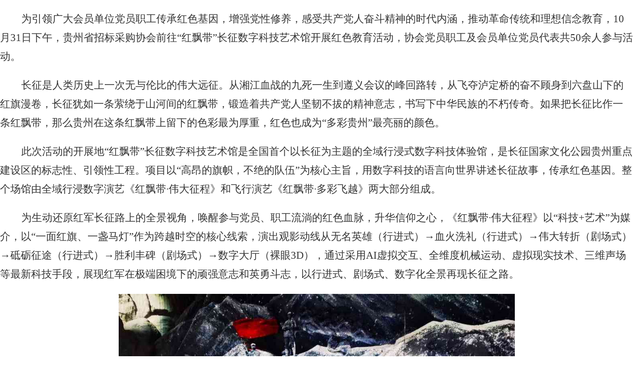

--- FILE ---
content_type: text/html
request_url: http://www.gzbpa.org.cn/htmlUrl/xw/2023-10-31/90f8c158-1841-4168-9aa9-a0fb892d6c4d.html
body_size: 9727
content:
<!DOCTYPE html>
<html style="background-color: white">
<head>
	<meta charset="UTF-8" />
	<meta charset="utf-8"/>
	<title>新闻中心</title>
	<link rel="stylesheet" type="text/css" href="/css/bootstrap.min.css"/>
	<link rel="stylesheet" type="text/css" href="/css/style.css"/>
	<!--<script src="/js/jquery1.42.min.js" type="text/javascript" charset="utf-8"></script>-->
	<!--<script src="/js/jquery.SuperSlide.2.1.3.js" type="text/javascript" charset="utf-8"></script>-->
	<!--<script src="/js/pageMe.js" type="text/javascript" charset="utf-8"></script>-->
	<!--<script src="/js/index.js" type="text/javascript" charset="utf-8"></script>-->
</head>
<body style="background-color: white;background: none" id="iframeBox">

<div class="detailCon">
	<p><p class="MsoNormal" style="margin-left: 0.0000pt; mso-para-margin-left: 0.0000gd; text-indent: 32.0000pt; mso-char-indent-count: 2.0000; text-autospace: ideograph-numeric; mso-pagination: widow-orphan; text-align: left; line-height: 28.0000pt; mso-line-height-rule: exactly;"><span style="mso-spacerun: 'yes'; font-family: 仿宋_GB2312; color: #000000; font-size: 16.0000pt; mso-font-kerning: 0.0000pt;"><span style="font-family: 仿宋_GB2312;">为引领广大会员单位党员职工传承红色基因，增强党性修养，感受共产党人奋斗精神的时代内涵，推动革命传统和理想信念教育，</span><span style="font-family: 仿宋_GB2312;">10月31日下午，贵州省招标采购协会前往&ldquo;红飘带&rdquo;长征数字科技艺术馆开展红色教育活动，协会党员职工及会员单位党员代表共50余人参与活动。</span></span></p>
<p class="MsoNormal" style="margin-left: 0.0000pt; mso-para-margin-left: 0.0000gd; text-indent: 32.0000pt; mso-char-indent-count: 2.0000; text-autospace: ideograph-numeric; mso-pagination: widow-orphan; text-align: left; line-height: 28.0000pt; mso-line-height-rule: exactly;"><span style="mso-spacerun: 'yes'; font-family: 仿宋_GB2312; color: #000000; font-size: 16.0000pt; mso-font-kerning: 0.0000pt;"><span style="font-family: 仿宋_GB2312;">长征是人类历史上一次无与伦比的伟大远征。从湘江血战的九死一生到遵义会议的峰回路转，从飞夺泸定桥的奋不顾身到六盘山下的红旗漫卷，长征犹如一条萦绕于山河间的红飘带，锻造着共产党人坚韧不拔的精神意志，书写下中华民族的不朽传奇。如果把长征比作一条红飘带，那么贵州在这条红飘带上留下的色彩最为厚重，红色也成为</span><span style="font-family: 仿宋_GB2312;">&ldquo;多彩贵州&rdquo;最亮丽的颜色。</span></span></p>
<p class="MsoNormal" style="margin-left: 0.0000pt; mso-para-margin-left: 0.0000gd; text-indent: 32.0000pt; mso-char-indent-count: 2.0000; text-autospace: ideograph-numeric; mso-pagination: widow-orphan; text-align: left; line-height: 28.0000pt; mso-line-height-rule: exactly;"><span style="mso-spacerun: 'yes'; font-family: 仿宋_GB2312; color: #000000; font-size: 16.0000pt; mso-font-kerning: 0.0000pt;"><span style="font-family: 仿宋_GB2312;">此次活动的开展地</span><span style="font-family: 仿宋_GB2312;">&ldquo;红飘带&rdquo;长征数字科技艺术馆</span></span><span style="mso-spacerun: 'yes'; font-family: 仿宋_GB2312; color: #000000; font-size: 16.0000pt; mso-font-kerning: 0.0000pt;"><span style="font-family: 仿宋_GB2312;">是全国首个以长征为主题的全域行浸式数字科技体验馆，是长征国家文化公园贵州重点建设区的标志性、引领性工程。项目以</span><span style="font-family: 仿宋_GB2312;">&ldquo;高昂的旗帜，不绝的队伍&rdquo;为核心主旨，用数字科技的语言向世界讲述长征故事，传承红色基因。</span></span><span style="mso-spacerun: 'yes'; font-family: 仿宋_GB2312; color: #000000; font-size: 16.0000pt; mso-font-kerning: 0.0000pt;"><span style="font-family: 仿宋_GB2312;">整个场馆由全域行浸数字演艺《红飘带</span><span style="font-family: 仿宋_GB2312;">&middot;伟大征程》和飞行演艺《红飘带&middot;多彩飞越》两大部分组成。</span></span></p>
<p class="MsoNormal" style="margin-left: 0.0000pt; mso-para-margin-left: 0.0000gd; text-indent: 32.0000pt; mso-char-indent-count: 2.0000; text-autospace: ideograph-numeric; mso-pagination: widow-orphan; text-align: left; line-height: 28.0000pt; mso-line-height-rule: exactly;"><span style="mso-spacerun: 'yes'; font-family: 仿宋_GB2312; color: #000000; font-size: 16.0000pt; mso-font-kerning: 0.0000pt;"><span style="font-family: 仿宋_GB2312;">为生动还原红军长征路上的全景视角，唤醒参与党员、职工流淌的红色血脉，升华信仰之心，《红飘带</span><span style="font-family: 仿宋_GB2312;">&middot;伟大征程》以&ldquo;科技+艺术&rdquo;为媒介，以&ldquo;一面红旗、一盏马灯&rdquo;作为跨越时空的核心线索，演出观影动线从无名英雄（行进式）&rarr;血火洗礼（行进式）&rarr;伟大转折（剧场式）&rarr;砥砺征途（行进式）&rarr;胜利丰碑（剧场式）&rarr;数字大厅（裸眼3D），通过采用AI虚拟交互、全维度机械运动、虚拟现实技术、三维声场等最新科技手段，展现红军在极端困境下的顽强意志和英勇斗志，以行进式、剧场式、数字化全景再现长征之路。</span></span></p>
<p class="MsoNormal" style="text-autospace: ideograph-numeric; mso-pagination: widow-orphan; text-align: left; line-height: 28.0000pt; mso-line-height-rule: exactly;"><span style="mso-spacerun: 'yes'; font-family: 仿宋_GB2312; color: #000000; font-size: 16.0000pt; mso-font-kerning: 0.0000pt;"> <img style="display: block; margin-left: auto; margin-right: auto;" src="http://www.gzbpa.org.cn:50001/path/00e9cf07-b832-4052-beef-2a71a885fddc.png" width="801" height="600" /></span></p>
<p class="MsoNormal" style="margin-left: 0.0000pt; mso-para-margin-left: 0.0000gd; text-indent: 32.0000pt; mso-char-indent-count: 2.0000; text-autospace: ideograph-numeric; mso-pagination: widow-orphan; text-align: left; line-height: 28.0000pt; mso-line-height-rule: exactly;"><span style="mso-spacerun: 'yes'; font-family: 仿宋_GB2312; color: #000000; font-size: 16.0000pt; mso-font-kerning: 0.0000pt;"><span style="font-family: 仿宋_GB2312;">参与此次活动的党员时而凝神聆听，时而驻足观看，在一场场讲演，一幕幕画面，一个个视频，一场场沉浸式体验中追寻历史痕迹，共同追溯长征这条</span><span style="font-family: 仿宋_GB2312;">&ldquo;红色之路&rdquo;，回顾当年共产党人长征之路中的壮烈情景。通过此次红色教育活动，大家深刻感受到了先烈们为了革命胜利和人民幸福不屈不挠、英勇献身的崇高革命信念和英勇无畏的精神，感受到了先烈们崇高的革命情怀和大无畏的牺牲精神，党员们纷纷表示，参加此次活动不仅受到了一次深刻的党性教育和精神洗礼，更是在震撼和感动中汲取了奋进的力量，鼓舞着大家在今后的工作中以长征精神为指引，以实际行动为行业的发展添砖加瓦。</span></span></p>
<p class="MsoNormal" style="margin-left: 0.0000pt; mso-para-margin-left: 0.0000gd; text-indent: 32.0000pt; mso-char-indent-count: 2.0000; text-autospace: ideograph-numeric; mso-pagination: widow-orphan; text-align: left; line-height: 28.0000pt; mso-line-height-rule: exactly;"><span style="mso-spacerun: 'yes'; font-family: 仿宋_GB2312; color: #000000; font-size: 16.0000pt; mso-font-kerning: 0.0000pt;"> <img style="display: block; margin-left: auto; margin-right: auto;" src="http://www.gzbpa.org.cn:50001/path/3350772a-ecce-4d37-a8a2-dfc65eb88910.png" width="800" height="533" /></span></p>
<p class="MsoNormal" style="margin-left: 0.0000pt; mso-para-margin-left: 0.0000gd; text-indent: 32.0000pt; mso-char-indent-count: 2.0000; text-autospace: ideograph-numeric; mso-pagination: widow-orphan; text-align: left; line-height: 28.0000pt; mso-line-height-rule: exactly;"><span style="mso-spacerun: 'yes'; font-family: 仿宋_GB2312; color: #000000; font-size: 16.0000pt; mso-font-kerning: 0.0000pt;"><span style="font-family: 仿宋_GB2312;">雄关漫道真如铁，而今迈步从头越！习近平总书记指出：</span><span style="font-family: 仿宋_GB2312;">&ldquo;每一代人有每一代人的长征路，每一代人都要走好自己的长征路。&rdquo;新长征路上，贵州省招标采购协会将不忘初心，永远铭记和珍视革命先烈用鲜血和生命铸就的伟大精神；牢记使命，牢牢围绕服务大局这条主线，胸怀&ldquo;国之大者&rdquo;、心系&ldquo;省之要事&rdquo;、精准&ldquo;服务政府、服务会员、服务行业&rdquo;的&ldquo;三服务&rdquo;宗旨，引领带动会员单位同心同德，激发同心共济、开创未来的磅礴力量，为贵州经济社会发展和实现&ldquo;第二个一百年&rdquo;奋斗目标、实现中华民族伟大复兴中国梦贡献积极力量。</span></span></p>
<p class="MsoNormal" style="margin-left: 0.0000pt; mso-para-margin-left: 0.0000gd; text-indent: 32.0000pt; mso-char-indent-count: 2.0000; text-autospace: ideograph-numeric; mso-pagination: widow-orphan; text-align: left; line-height: 28.0000pt; mso-line-height-rule: exactly;"><span style="mso-spacerun: 'yes'; font-family: 仿宋_GB2312; color: #000000; font-size: 16.0000pt; mso-font-kerning: 0.0000pt;"> <img style="display: block; margin-left: auto; margin-right: auto;" src="http://www.gzbpa.org.cn:50001/path/e84065c5-1506-4380-a1b0-3502c8fa2c9f.png" width="800" height="533" /></span></p></p>
	
</div>
</body>

<script>

</script>
</html>


--- FILE ---
content_type: text/css
request_url: http://www.gzbpa.org.cn/css/style.css
body_size: 30353
content:
@charset "utf-8";
/* reset.css */
html,body,div,span,applet,object,h1,h2,h3,h4,h5,h6,p,blockquote,pre,a,abbr,acronym,address,big,cite,code,del,dfn,em,img,ins,kbd,q,s,samp,small,strike,strong,sub,sup,tt,var,b,u,i,center,dl,dt,dd,ol,ul,li,fieldset,form,label,legend,table,caption,tbody,tfoot,thead,tr,th,td,article,aside,canvas,details,embed,figure,figcaption,footer,header,hgroup,menu,nav,output,ruby,section,summary,time,mark,audio,video {
	margin:0;
	padding:0;
	border:0;
	font-size:100%;
	font:inherit;
	font-weight:normal;
	vertical-align:baseline;
	color: #333333;
	font-family: "微软雅黑";
}
body{
	background: #f7faff;
}
/* HTML5 display-role reset for older browsers */
article,aside,details,figcaption,figure,footer,header,hgroup,menu,nav,section {
	display:block;
}
ol,ul,li {
	list-style:none;
}
blockquote,q {
	quotes:none;
}
blockquote:before,blockquote:after,q:before,q:after {
	content:'';
	content:none;
}
table {
	border-collapse:collapse;
	border-spacing:0;
}
.fr{
	float: right;
}
.fl{
	float: left;
}
.fon12{
	font-size: 12px;
}
.mart20{
	margin-top: 20px;
}
.mart40{
	margin-top: 40px;
}
.marr24{
	margin-right: 24px;
}
.yione{
	overflow: hidden;
	text-overflow:ellipsis;
	white-space: nowrap;
}
.yimore{
	display: -webkit-box;
	-webkit-box-orient: vertical;
	-webkit-line-clamp: 3;
	overflow: hidden;
}
.yimore2{
	display: -webkit-box;
	-webkit-box-orient: vertical;
	-webkit-line-clamp: 2;
	overflow: hidden;
}
.color6{
	color: #666;
}
.color9{
	color: #999;
}
.fontB{
	font-weight: bold;
}
/* custom */
a {
	outline:none;
	color:#16418a;
	text-decoration:none;
	-webkit-backface-visibility:hidden;
}
a:focus {
	outline:none;
}
input:focus,select:focus,textarea:focus {
	outline:-webkit-focus-ring-color auto 0;
}
.w700{
	width: 700px;

}
.w480{
	width: 480px;
}
.w800{
	width: 800px;

}
.w380{
	width: 380px;
}
.whiteBg{
	background: #fff;
}
.p15{
	padding: 0 15px;
}
.pa15{
	padding: 15px;
}
.pa20{
	padding: 20px;
}
.over{
	overflow: hidden;
}
.aLine{
	border-bottom: 3px solid #0161b5;
	display: inline-block;
	height: 51px;

}
.listImg{
	width: 440px;
	height: 92px;
	text-align: center;
	margin-top: 19px;
}
.listImg img{
	width: 100%;
}
/* 漂浮窗 */
.floatBox{
	position: fixed;
	top: 290px;
	right: 0;
}
.floatBox .wei{
	background: #2179c8;
}
.floatBox .up{
	background: #d3d3d3;
}
.floatCon{
	width: 70px;
	height: 70px;
	text-align: center;

}
.floatCon span{
	width: 38px;
	height: 38px;
	margin-top: 16px;

}
.floatBox .codes{
	position: absolute;
	right: 70px;
	top: 0;
}
.floatBox .codes p{
	font-size: 12px;
	text-align: center;
}
.floatBox .codes .imgBoxs{
	/*width: 80px;*/
	/*height: 80px;*/
	width: 180px;
	height: 180px;
}
.floatBox .codes .imgBoxs img{
	width: 100%;
	height: 100%;

}
/* 首页 */
.top{
	width: 100%;
	height: 200px;
	background: url(../img/top.jpg) no-repeat center;
	overflow: hidden;
}
.conBox{
	width: 1200px;
	margin: 0 auto;
}
.shadowBox{
	box-shadow: 0px 3px 4px rgba(0,0,0,0.05);
}
.rightText span{
	margin: 6px;
}
.logoBox{
	margin-top: 70px;
}
.rightSearch{
	width: 370px;
	margin-top: 10px;
}
.rightSearch .btn{
	padding: 1px 24px;
	background: #2179c8;
	height: 40px;
}
.rightSearch .btn:hover{
	background: #0061B4;
}
.rightSearch .form-control{
	height: 40px;
}
.rightSearch .btn img{
	vertical-align: middle;
}
/* 导航 */
.navBox{
	height:54px;
	background: #0061b4;
	border-bottom: 4px solid #cbe6ff;

}
.navLi{
	display: flex;
	flex-direction: row;
	flex-flow: nowrap;
	justify-content: space-between;
	position: relative;
}
.navLi .liBox{
	height: 50px;
	text-align: center;
	line-height: 50px;
	font-size: 18px;
	font-weight: bold;
	color: #fff;
	border-right: 1px solid #297ac0;
	width: 100%;
}
.navLi .liBox a{
	color: #fff;
	font-weight: bold;
	text-decoration: none;
	display: inline-block;
	height: 50px;
	width: 100%;


}
.liBoxAction{
	background: #2179C8;
}
.navLi .liBox:hover{
	background: #2179C8;
}

.navLi .liBox a span{
	vertical-align: middle;
	margin-right: 8px;
}

.disnone{
	display: none;
}
.disblock{
	display: block;
}
.slideLi{
	position: absolute;
	z-index: 999;
	height: 60px;
	left: 0;
	width: 1200px;
	top: 50px;
	background: rgba(255,255,255,0.8);
	box-shadow: 0px 3px 4px rgba(0,0,0,0.08);

}
.slideLi ul{
	position: absolute;
	left: 14%;

}
.slideLi ul li{
	float: left;
	margin-right: 30px;
}
.slideLi ul li a{
	font-size: 16px;
	font-weight: bold;
	color: #333333 !important;
}
.slideLi ul li a:hover{
	color: #0161b5 !important;
}
.firstLi, .zhaoLi{
	background: none;
	box-shadow: none;
}
.sliderNews .leftImg{
	width: 576px;
	height: 372px;

}
/* 新闻轮播图 */
.sliderNews{
	margin-top: 40px;
	background: #fff;
	height: 375px;

}
.rightNews{
	margin-left: 20px;
	width: 596px;
	padding: 0px 15px 15px 0px;
}
/* 本例子css */
.slideBox{ width:576px; height:372px; overflow:hidden; position:relative; border:1px solid #ddd;  }
.slideBox .hd{ height:12px; overflow:hidden; position:absolute; right:5px; bottom:15px; z-index:1; }
.slideBox .hd ul{ overflow:hidden; zoom:1; float:left;  }
.slideBox .hd ul li{ float:left; margin-right:8px;  width:9px; height:9px; line-height:14px; text-align:center; background:#fff; cursor:pointer; border-radius: 50%;}
.slideBox .hd ul li.on{ background:#ff9500;}
.slideBox .bd{ position:relative; height:100%; z-index:0;   }
.slideBox .bd li{ zoom:1; vertical-align:middle; }
.slideBox .bd img{ width:576px; height:372px; display:block;  }
.titP{
	height: 46px;
	background: rgba(0,0,0,0.4);
	width: 100%;
	position: absolute;
	bottom: 0;
	color: #fff;
	font-size: 16px;
	line-height: 46px;
	padding-left: 15px;
}
/* 导航样式 */
.tabBox ul{
	overflow: hidden;
}
.ulBoxs{
	border-bottom: 1px solid #cccccc;
	overflow: hidden;
}
.tabBox ul li{
	float: left;
	width: 108px;

}
.tabBox ul li a{
	display: inline-block;
	width: 93%;
	font-size: 18px;
	color: #333333;
	font-weight: bold;
	text-decoration: none;
	text-align: center;
	height: 50px;
	line-height: 50px;
}
.tabBox .liAction{
	border-bottom: 3px solid #0161b5;
	color: #0161b5 !important;
}
.liAction a{
	color: #0161b5 !important;
}
.cut{
	color: #ccc;
}
.more{
	margin-top: 15px;
}
.clear{
	clear: both;
}
.newsTitBig{
	/*font-size: 18px;*/
	font-size: 24px;
	font-weight: bold;
	color: #252525;
	padding: 16px 0 0;
}
.bigTit{
	font-weight: bold;
	color: #333;
	text-decoration: none;
	overflow: hidden;
	text-overflow:ellipsis;
	white-space: nowrap;
	width: 100%;
	display: inline-block;
}
.bigTit:hover{
	/*color: #0161b5;*/
	color:red;
	font-weight: bold;
	text-decoration: none;
}
.newsDetail{
	font-size: 14px;
	color: #999;
}
.newsDetail a{
	color: #999;
	text-decoration: none;
}
.newsDetail a:hover{
	text-decoration: underline;
}
.newsDetail a{
	display: inline-block;
	overflow: hidden;
	height: 66px;
	line-height: 1.5;
	margin: 12px 0;
	-webkit-box-orient: vertical;
	-webkit-line-clamp: 3;
	overflow: hidden;
}
.newsDetail a p{
	display: inline-block !important;
	overflow: hidden !important;
	height: 66px !important;
	line-height: 1.5 !important;
	-webkit-box-orient: vertical !important;
	-webkit-line-clamp: 3 !important;
	overflow: hidden !important;
	color:#999 !important;
	text-indent: 0em !important;
	font-size: 14px !important;
	margin: 0 !important;

}
.newsDetail a p span{
	display: inline-block !important;
	overflow: hidden !important;
	height: 66px !important;
	line-height: 1.5 !important;
	-webkit-box-orient: vertical !important;
	-webkit-line-clamp: 3 !important;
	overflow: hidden !important;
	color:#999 !important;
	text-indent: 0em !important;
	font-size: 14px !important;
	margin: 0 !important;

}
.newsDetail a p:hover{
	text-decoration: underline !important;
}
.newsDetail a p span:hover{
	text-decoration: underline !important;
}
.newsDetail a div:hover{
	text-decoration: underline !important;
}

.newsDetail a div{
	display: inline-block !important;
	overflow: hidden !important;
	height: 66px !important;
	line-height: 1.5 !important;
	-webkit-box-orient: vertical !important;
	-webkit-line-clamp: 3 !important;
	overflow: hidden !important;
	color:#999 !important;
	text-indent: 0em !important;
	font-size: 14px !important;
	margin: 0 !important;

}
.newsUlBox li a{
	font-size: 16px;
	color: #333333;
	background: url(../img/circle.png) no-repeat left center;
	padding-left: 15px;
	/*width: 76%;*/
  width: 85%;
	overflow: hidden;
	text-overflow:ellipsis;
	white-space: nowrap;
	display: inline-block;


}
.newsUlBox li a:hover{
	color: #0161b5;
	text-decoration: none;
}
.newsUlBox li{
	margin-bottom: 16px;
	overflow: hidden;
}
/* 专题栏 */
.specialImg .specialImgs{
	width: 1200px;
}
.specialImg{
	position: relative;
}
.specialImg .coner{
	position: absolute;
	left: 0;
	top: 0;
	z-index: 999;
	width: 74px;
	height: 77px;
	background-position: -511px -217px;
}
.currImg a{
	width: 216px;
	height: 144px;
	display: inline-block;
}
.currImg a img{
	width: 100%;
	height: 100%;
}
.currText a{
	height: 44px;
	line-height: 1.5;


}
/* 公告行 */
.noticeWrap{
	display: flex;
	flex-direction: row;
	flex-wrap: nowrap;
	justify-content: space-between;
}
.noticeBox .noticeWrap{
	background: #fff;
	padding: 0 15px;
}
.noticeBox .noticeWrap .BoxBig{
	width: 34%;

}
.noticeBox .noticeWrap .BoxSmall{
	width: 28%;
}
.titBoxs{
	height: 52px;
	line-height: 52px;
	border-bottom: 1px solid #ccc;
	overflow: hidden;
}
.titBoxs .tits a{
	font-size: 18px;
	font-weight: bold;
	color: #0161b5;
}
.titBoxs .tits a:hover{
	text-decoration: none;
}
.titBoxs .titImg span{
	vertical-align: middle;
	margin-right: 4px;
}
.newsUlBoxThree li a{
	font-size: 16px;
	color: #333333;
	background: url(../img/circle.png) no-repeat left center;
	padding-left: 15px;
	/*width: 66%;*/
  width: 76%;
	overflow: hidden;
	text-overflow:ellipsis;
	white-space: nowrap;
	display: inline-block;

}
.newsUlBoxThree li a:hover{
	color: #0161b5;
	text-decoration: none;
}
.newsUlBoxThree li{
	margin-bottom: 16px;
	overflow: hidden;
}
.listBox{
	padding: 20px 6px;
}
.imgList{

	text-align: center;
}
.imgLiBox{
	margin-bottom: 1px;
}
/* 协会名单 */
.nameList .nameLeft{
	width: 110px;
	border-right: 2px solid #0161b5;
	padding-right: 10px;
}
.nameListWrap{
	background: #fff;
	height: 174px;
	padding: 20px 15px;
}
/* 滚动本例子css */
.picMarquee-left{ width:1058px;  overflow:hidden; position:relative; }
.picMarquee-left .hd{ overflow:hidden;  height:30px; background:#f4f4f4; padding:0 10px;  }
.picMarquee-left .hd .prev,.picMarquee-left .hd .next{ display:block;  width:5px; height:9px; float:right; margin-right:5px; margin-top:10px;  overflow:hidden;
	 cursor:pointer; background:url("../images/arrow.png") no-repeat;}
.picMarquee-left .hd .next{ background-position:0 -50px;  }
.picMarquee-left .hd .prevStop{ background-position:-60px 0; }
.picMarquee-left .hd .nextStop{ background-position:-60px -50px; }
.picMarquee-left .bd{ padding:0 10px;   }
.picMarquee-left .bd ul{ overflow:hidden; zoom:1; }
.picMarquee-left .bd ul li{ margin:0 8px; float:left; _display:inline; overflow:hidden; text-align:center;  }
.picMarquee-left .bd ul li .pic{ text-align:center; }
.picMarquee-left .bd ul li .pic img{ width:178px; height:108px; display:block; padding:2px; border:1px solid #ccc; }
.picMarquee-left .bd ul li .pic a:hover img{ border-color:#999;  }
.picMarquee-left .bd ul li .title{ line-height:24px;   }
.nameRight .title{
	overflow: hidden;
	text-overflow:ellipsis;
	white-space: nowrap;
	width: 176px;
	font-size: 14px;
	color: #333;
	text-align: center;
	margin-top: 4px;

}
.nameRight .title a{
	font-size: 14px;
	color: #333;
}
.nameLeft ul li{
	height: 30px;
	background: #f0f0f0;
	color: #2179c8;
	margin-bottom: 4px;
	border-radius: 4px;
	text-align: center;
	font-weight: bold;
	font-size: 14px;
	line-height: 30px;
	cursor: pointer;
}
.nameList .liBg{
	background: #2179c8;
	color: #fff;
}
.listCon{
	padding: 0 20px;
	overflow: hidden;

}
.listCon li{
	float: left;
	color: #fff;
	margin-bottom: 15px;
	border-right: 1px solid #ccc;
	padding: 0 20px;

}
.listCon li a{
	color: #333;
}
.downLoadImg ul{
	overflow: hidden;
	text-overflow:ellipsis;
	white-space: nowrap;
	margin-top: 30px;
	padding-left: 10px;

}

.downLoadImg ul li{
	float: left;
	width: 33%;
}
/* 课程 */
.currCon{
	background: #fff;
	padding: 0 15px;
}
.currLiBox{
	padding-top: 25px;
	overflow: hidden;
	padding-bottom: 40px;
}
.currLiBox li{
	background: #fff;
	box-shadow: 0px 3px 4px rgba(3,0,8,0.07);
	width: 216px;
	overflow: hidden;
	padding-bottom: 18px;
	float: left;
	margin-right: 18px;
	border-radius: 4px;
}
.currLiBox .currText {
	padding: 15px 20px;
}
.currText a{
	font-size: 14px;
	color: #333333;
	text-decoration: none;
}
.currText a:hover{
	color: #0161b5;
}
.currBtn{
	float: right;
	margin-right: 10px;
}
.currBtn a{
	width: 84px;
	background: #2179c8;
	color: #fff;
	font-size: 14px;
	text-decoration: none;
	border-radius: 50px;
	padding: 6px 10px;
}
.currBtn a:hover{
	background: #0061b4;
}
/* 友情链接 */
.friendBox {
	padding: 0 20px;
}
.youL{
	font-size: 14px;
	font-weight: bold;
	color: #333;
}
.friendBox .form-control{
	background: #ebebeb;
	height: 30px;
	border-radius: 0;
	padding: 0 6px;
}
/* footer */
.footer{
	border-top: 3px solid #0161b5;
	margin-top: 25px;
}
.footerBox{
	font-size: 14px;
	text-align: center;
	padding: 20px 0;
	line-height: 2;
}
.footerBox span{
	margin-left: 30px;
	color: #666666 !important;
}
.powerBox{
	height: 42px;
	line-height: 42px;
	background: #ebeef2;
	font-size: 14px;
	color: #666 !important;
	text-align: center;
}
.powers{
	color: #666;
}
/* 新闻中心二级页面 */
.bread{
	font-size: 14px;
	margin-bottom: 15px;
}
/* .listGroups{
	overflow: hidden;
} */
.listGroups .listLeftBox{
	width: 20%;
}
.listGroups .listRightBox{
	width: 78%;
	border: 1px solid #cccccc;
	background: #fff;
}
.listGroups .topT{
	width: 100%;
	height: 80px;
	background: url(../img/titTopBg.png) no-repeat center;
	color: #fff;
	font-weight: bold;
	text-align: center;
	line-height:70px;
	z-index: 99;
	position: relative;

}
.topTUl{
	border: 1px solid #cccccc;
	background: #fff;
	position: relative;
	top: -11px;
}
.topTUl li{
	width: 100%;
	height: 74px;
	border-bottom: 1px solid #ccc;
}
.topTUl a{
	display: inline-block;
	width: 100%;
	line-height: 74px;
	font-size: 18px;
	font-weight: bold;
	color: #333333;
	text-align: center;
	position: relative;

}
.topTUl a:hover, .topTUl a:hover span{
	text-decoration: none;
	color: #2179c8;
}
.topTUl a span{
	position: absolute;
	right: 20px;
	font-weight: bold;
	color: #999999;
}
.topUlAction{
	text-decoration: none;
	color: #2179c8 !important;
	font-weight: bold;
}
.topUlAction span{
	color: #2179c8;
}
.listTitle{
	font-size: 18px;
	font-weight: bold;
	color: #0161b5;
	margin-bottom: 34px;
}
.fenge{
	color: #ccc;
	border-style:dashed ;
	width:100%
}
/* 外面盒子样式---自己定义 */
.pageBoxs{
	text-align: center;
}
.page_div{margin:20px 10px 20px 0;color:#666}
/* 页数按钮样式 */
.page_div button{display:inline-block;min-width:30px;height:30px;cursor:pointer;color:#666;font-size:13px;line-height:26px;background-color:#f9f9f9;border:1px solid #dce0e0;text-align:center;margin:0 4px;-webkit-appearance: none;-moz-appearance: none;appearance: none;}
#firstPage,#lastPage,#nextPage,#prePage{width:50px;color:#2179c8;border:1px solid #2179c8}
#nextPage,#prePage{width:70px}
.page_div .current{background-color:#2179c8;border-color:#2179c8;color:#FFF}
/* 页面数量 */
.totalPages{margin:0 10px}
.totalPages span,.totalSize span{color:#2179c8;margin:0 5px}
/*button禁用*/
.page_div button:disabled{opacity:.5;cursor:no-drop}

/* 新闻详情界面 */
.detailBox{
	border: 1px solid #ccc;
	padding: 40px;
}
.detailBox2{
	height: 58px;
	border-bottom: 1px dashed #ccc;
	line-height: 58px;
	font-size: 14px;
	margin-bottom: 30px;
}
.detailBox2 .shareIcon img{
	vertical-align: middle;
}
.detailTit{
	font-size: 28px;
	font-weight: bold;
	color: #333333;
	text-align: center;
	margin-bottom: 20px;
}
.detailCon p{
	color: #333;
	line-height: 2.2;
	margin-bottom: 20px;
}
.detailCon .imgs{
	text-align: center;
}
.dowloadLine{
	font-size: 16px;
	font-weight: bold;
	color: #333333;
	margin-top: 60px;
}
.dowloadLine a{
	text-decoration: underline;
	margin-top: 10px;
	display: inline-block;
}
.entranceBox ul li{
	float: left;
	width: 224px;
}
.entranceBox ul{
	display: flex;
	flex-direction: row;
	flex-wrap: nowrap;
	justify-content: space-between;
}
/* 会员风采 */
.listTitle1{
	font-size: 18px;
	font-weight: bold;
	color: #0161b5;
	margin-bottom: 30px;
	border-bottom: 2px solid #e5e5e5;
	padding-bottom: 20px;

}
.formBox .inputL{
	width: 100px;
	float: left;
	margin-top: 3px;
	text-align: right;
}
.formBox .inputB{
	width:158px;
	float: left;
	margin-top: 3px;
	text-align: right;
}
.formBox .inputR{
	float: left;
	width:310px;
}
.formBox .inputRb{
	float: left;
	width:250px;
}
.forLine{
	margin-bottom: 10px;
}
.inputW{
	width: 88%;
	float: left;
}
.btnBox{
	text-align: center;
	width: 180px;
	margin: 0 auto;
}
.btnBox .btn{
	width: 80px;
	margin-right: 10px;
}
.tableBox{
	width: 100%;
	margin-top: 20px;
}
.tableBox th, .tableBox td{
	text-align: left;
	padding-left: 20px !important;
}
.tableBox th{
	background: #d0e3f4;
	font-size: 18px;
	font-weight: bold;
	padding: 12px 20px !important;
}
td{
	min-width: 120px !important;
}
/* 教育培训 */
.eduBox li{
	width: 280px;
	height: 385px;
	box-shadow: 0px 3px 4px rgba(3,0,8,0.07);
	border-radius: 4px 4px 4px 4px;
	float: left;
	margin-left: 12px;
}
.eduBox ul{
	overflow: hidden;
	padding-bottom: 26px;
	margin-top: 26px;

}
.eduBox li .eduTop{
	width: 100%;
	height: 170px;
	border-radius: 4px 4px 0 0;


}
.eduBox li .eduTop img{
	width: 100%;
	height: 100%;
	border-radius: 4px 4px 0 0;
}
.eduBox .eduCenter {
	overflow: hidden;
	padding: 20px 20px 0 20px;
}
.eduBox .eduBottom{
	padding: 0 20px;
}

.eduBox .eduT{
	display: -webkit-box;
	-webkit-box-orient: vertical;
	-webkit-line-clamp: 3;
	overflow: hidden;
	height: 62px;
	color: #666;
	font-size: 14px;
	line-height: 1.5;
}
.eduBox .eduT a{
	color: #666;
}
.eduBox .price{
	font-size: 14px;
	margin: 18px 0;
	height: 30px;
	border-bottom: 1px solid #ccc;

}
.eduBox .price .priceT{
	font-weight: bold;
	font-size: 14px;
	color: #e30000;
}
.eduBox .listenIcon img{
	margin-right: 6px;

}
.eduBox .listenIcon a{
	color: #2179c8;
}
.eduBox .eduBottom .teacherImg{
	width: 42px;
	height: 42px;
	border-radius: 4px;
}
.eduBox .eduBottom .teacherImg img{
	width: 100%;
	height: 100%;
	border-radius: 4px;
}
.eduBox .eduBottom .name{
	font-size: 14px;
	margin-top: 10px;
	color: #333;
	margin-left: 10px;
}
.eduBottom .see{
	width: 80px;
	height: 30px;
	margin-top: 4px;
}
.eduBottom .see a{
	width: 80px;
	height: 30px;
	display: inline-block;
	background: #2179c8;
	color: #fff;
	border-radius: 50px;
	font-size: 12px;
	text-align: center;
	line-height: 30px;
	text-decoration: none;

}
.eduBottom .see a:hover{
	background: #0061b4;
}
.teacherBox ul{
	overflow: hidden;
	padding-bottom: 24px;
}
.teacherBox ul li{
	width: 380px;
	height: 160px;
	border: 1px solid #ccc;
	border-radius: 4px;
	margin-top: 20px;
	padding: 20px;
	float: left;
	margin-right: 10px;

}
.teacherBox .teaImg{
	width: 116px;
	height: 116px;
	border-radius: 50%;
}
.teacherBox .teaImg img{
	width: 100%;
	height: 100%;
	border-radius: 50%;
}
.teaT span{
	font-size: 14px;
	color: #2179c8;
	margin-left: 6px;

}
.teaT a{
	font-size: 16px;
	font-weight: bold;
	color: #333;
}
.teacherBox .teaDetail{
	display: -webkit-box;
	-webkit-box-orient: vertical;
	-webkit-line-clamp: 3;
	overflow: hidden;
	height: 62px;
	margin-top: 16px;
}
.teacherBox .teaDetail a{
	font-size: 14px;
	color: #666;

}
.teacherBox .teaR{
	width: 208px;
}
/* .listBox li .fr{
	color: #999;
} */
.redColor{
	color: #E30000!important;
	font-weight: bold;
}
/* 行业信用子页面 */
.listThreeUl{
	display: flex;
	flex-direction: row;
	flex-wrap: nowrap;
	justify-content: space-between;
}
.listThreeUl .liThree{
	width: 385px;
}
.noTime li a{
	width: 90%;
}
.listLImg{
	display: inline-block;
	width: 110px;
	height: 60px;
}
.listLImg img{
	width: 100%;
	height: 100%;
}
.listLText{
	width: 215px;
	color: #333;
	text-align: left;
	height: 60px;
	display: -webkit-box;
	-webkit-box-orient: vertical;
	-webkit-line-clamp: 2;
	overflow: hidden;
	line-height: 1.8;
}
.imgList li{
	border-bottom: 1px dashed #ccc;
	overflow: hidden;
	padding: 20px 0;
}
/* 从业单位详情 */
.companyBox .title{
	font-size: 30px;
	color: #333;
	font-weight: bold;
	margin: 45px 0;
}
.companyBox .title i{
	vertical-align: middle;
}
.companyDetail{
	padding: 0 30px;
}
.inputAllL{
	width: 160px;
	text-align: right;
	float: left;
	margin-top: 3px;
}
.inputAllR{
	width: 800px;
	float: left;
}
.inputR1{
	width: 230px;
	float: left;
}
.inputR2{
	width: 247px;
	float: left;
}
.contactBox{
	border: 1px solid #ccc;
	padding: 20px;
	height: 260px;
	width: 310px;
	margin-bottom: 20px;
	margin-right: 10px;
}
.contactBox .tit{
	font-size: 18px;
	font-weight: bold;
}
.contactBox .contactT{
	font-size: 14px;
	line-height: 1.8;
	padding: 20px 0;
	overflow: hidden;
	height: 200px;
	text-overflow: ellipsis;

}
.magazinUl li{
	width: 275px;
	height: 404px;
	padding: 20px;
	float: left;
	margin-right: 16px;
	margin-bottom: 20px;
}
.magazinUl{
	padding: 20px 0;
	overflow: hidden;
}
.magazinUl .magazinImg{
	width: 242px;
	height: 330px;
}
.magazinUl .magazinImg img{
	width: 100%;
	height: 100%;
}
.online{
	width: 100px;
	height: 30px;
}
.online a{
	display: inline-block;
	height: 30px;
	line-height: 30px;
	background:#2179c8 ;
	display: inline-block;
	width: 100%;
	color: #fff;
	font-weight: bold;
	font-size: 14px;
	border-radius: 50px;
	text-align: center;
}
.downBtns{
	margin-top: 10px;
}
.online a:hover{
	background: #0061b4;
	text-decoration: none;
}
.checkLi li{
	float: left;
	padding: 2px 8px;
	margin-right: 10px;
	cursor: pointer;
	border-radius: 4px;
}
.checkAction{
	background: #d3e4f4;
	color: #0061b4;
}
.deImg{
	text-align: center;
}
.abDetailBox{
	padding: 0 20px;
}
.deText{
	margin: 42px 0;
}
.abDetailBox p{
	text-indent: 2em;
	line-height: 1.8;
	margin-bottom: 10px;
	text-align: justify;
}
.currListBox .leftImgs{
	width: 240px;
	height: 156px;
}
.currListBox .leftImgs img{
	width: 100%;
	height: 100%;
}
.currListBox li{
	border: 1px solid #ccc;
	padding: 20px;
	overflow: hidden;
	margin-top: 20px;
}
.currListBox .tit a{
	font-size: 18px;
	font-weight: bold;
	color: #333;
}
.currListBox .rightTexts{
	margin-left: 30px;
	padding: 10px 0;
	width: 820px;
}
.currListBox .de{
	font-size: 14px;
	margin-top: 16px;

}
.currListBox .des{
	width: 100%;
	overflow: hidden;
	text-overflow:ellipsis;
	white-space: nowrap;
	color: #666;
	margin-top: 14px;
	font-size: 14px;
}
.currListBox .priceBox{
	margin-top: 16px;
}
.currListBox .priceBtn a{
	width: 110px;
	height: 36px;
	background: #2179c8;
	color: #fff;
	font-weight: bold;
	display: inline-block;
	border-radius: 4px;
	text-align: center;
	line-height: 36px;
}
.currListBox .prices{
	color: #e42626;
	font-size: 14px;
	font-weight: bold;
}
.currListBox .priceBtn a:hover{
	background: #0061b4;
}
.currDeImg{
	width: 439px;
	height: 262px;
}
.currDeImg img{
	width: 100%;
	height: 100%;
}
.priceBbox {
	width: 147px;
	height: 50px;

}
.priceBbox a{
	display: inline-block;
	width: 100%;
	height: 100%;
	background: #2179c8;
	border-radius: 4px;
	color: #fff;
	font-size: 16px;
	font-weight: bold;
	text-align: center;
	line-height: 50px;
}
.priceBbox a:hover{
	background: #0061b4;
}
.currDeText{
	width: 680px;
	margin-left: 30px;
	padding: 20px 0;
}
.currDeText .tit{
	font-size: 22px;
	color: #333;
	font-weight: bold;
}
.currDeText .xue{
	margin-top: 30px;
}
.currDeText .priceB{
	font-size: 18px;
	font-weight: bold;
	color: #ec3838;
	margin-top: 30px;
}
.currDeText .priceBbox{
	margin-top: 4%;
}
.keIn p{
	text-indent: 2em;
	line-height: 1.8;
	margin-top: 20px;
}
.keIn{
	margin: 20px 0;
}
.teachImg{
	margin: 20px auto;
	width: 110px;
}
.teaName{
	color: #333;
	font-weight: bold;
	font-size: 16px;
	text-align: center;
}
.teaIntro{
	text-indent: 2em;
	line-height: 1.8;
	margin: 20px 0;
}
/* 地区三级联动 */
.citys .form-group{
  width: 32%;
}
.citys .form-control{
  width: 100%;
}

/* 招标专题 */

.zhaoBBg{
	position: fixed;
	width: 100%;
	height: 100%;
	background-image: url(../img/zhaoBg.png);
	background-repeat: no-repeat;
	background-color: #fff;
	z-index: -99;
}

.zhaoBiaoBg .links{
	float: right;
}
.zhaoBiaoBg .links{
	color: #fff;
	font-size: 14px;
	margin-top: 10px;
}
.zhaoBiaoBg .links a{
	color: #fff;

}
.zhaoBiaoBg .titles{
	font-size: 46px;
	font-weight: bold;
	text-shadow: 2px 0px 10px rgba(2,95,159,0.54);
	color: #fff;
	text-align: center;
	margin-top: 40px;

}
.zhaoCon{
	background: #fff;
	margin-top: 30px;
	padding: 0 20px;
	border-radius: 10px;
	overflow: hidden;
	box-shadow: 3px 0px 10px rgba(26,96,143,0.14);
}
.zhaoTop .leftMap{
	width: 416px;
	margin-top: 20px;
	margin-left: 20px;
}
.zhaoTop .rightMap{
	width: 710px;
	margin-left: 10px;
}
.rightMap .tabb{
	height: 57px;
	line-height: 63px;
	border-bottom: 2px solid #ccc;
}
.rightMap .tabb li{
	float: left;
}

.rightMap .tabb  li a{
	font-weight: bold;
	color: #333;
	font-weight: bold;
	font-size: 18px;
	padding: 0 20px;
}

.zhaoBottom{
	background-image: url(../img/linkBottom.png);
	color: #0870bb !important;
	background-position: center 54px;
	background-size: 123px 9px;
	background-repeat: no-repeat;
	z-index: 99;
}
.firstMap ul li{
	width: 164px;
	height: 76px;
	text-align: center;
	background: #eff7ff;
	border: 1px solid #e1e8f3;
	float: left;
	margin-right: 14px;
	margin-bottom: 14px;
	padding-top: 16px;
}
.firstMap ul li a{
	display: inline-block;
	width: 100%;
	height: 100%;
}
.mapTit{
	font-size: 16px;
	font-weight: bold;
}
.mapText{
	font-size: 14px;
	color: #0870bb;
	font-weight: bold;
}
.noma{
	margin-right: 0px !important;
}
.firstMap ul{
	margin-top: 40px;
}
.firstMap ul li:hover{
	background: #fff7ea !important;
	border: 1px solid #f39800 !important;
	color: #de6e00 !important;
}
.firstMap ul li:hover .mapTit{
	color: #de6e00;
}
.firstMap ul li:hover .mapText{
	color: #de6e00;
}
.zhaoCenter{
	margin-top: 20px;
}
.zhaoCenter .zhaoB{
	width: 100%;
	height: 36px;
	background: #eeeeee;
	line-height: 36px;
	color: #0870bb;
	font-weight: bold;
	padding: 0 2%;

}
.zhaoB i{
	vertical-align: middle;
	margin-right: 10px;
}
.zhaoBiaoBg a{
	text-decoration: none;
}
/* 兼容1200css */
.top, .navBox, .footer{
	min-width: 1200px;
}
/* 搜索结果界面 */
.searchPage{
	border: 1px solid #ccc;
	padding: 30px;
}
.searchRE{
	border-bottom: 2px solid #ccc;
	padding-bottom: 10px;
	overflow: hidden;
}

strong span{
	font-weight:bold !important;
}
strong{
	font-weight:bold !important;
}
/*首页图片整合*/
.imgSrc{
	background-image: url(../img/bcImg.png);
	background-repeat: no-repeat;
	display: inline-block;
}
.floatImg1{
	background-position: -302px -217px;

}
.floatImg2{
	background-position: -376px -217px;

}
.nav01{
	background-position: 0px -306px;
	width: 24px;
	height: 24px;

}
.nav02{
	background-position: -24px -306px;
	width: 24px;
	height: 24px;

}
.nav03{
	background-position: -48px -306px;
	width: 24px;
	height: 24px;

}
.nav04{
	background-position: -72px -306px;
	width: 24px;
	height: 24px;
}
.nav05{
	background-position: -96px -306px;
	width: 24px;
	height: 24px;
}
.nav06{
	background-position: -120px -306px;
	width: 24px;
	height: 24px;
}
.nav07{
	background-position: -144px -306px;
	width: 24px;
	height: 24px;
}
.nav08{
	background-position: -168px -306px;
	width: 24px;
	height: 24px;
}
.searchIcon{
	width: 24px;
	height: 25px;
	background-position: -420px -223px;
	margin-top: 4px;
}
.moreIcon{
	width: 26px;
	height: 16px;
	background-position: -204px -272px;
}
.icons01{
	background-position: 0px -272px;
	width: 34px;
	height: 34px;
}
.icons02{
	background-position: -34px -272px;
	width: 34px;
	height: 34px;
}
.icons03{
	background-position: -68px -272px;
	width: 34px;
	height: 34px;
}
.icons04{
	background-position: -102px -272px;
	width: 34px;
	height: 34px;
}
.icons05{
	background-position: -136px -272px;
	width: 34px;
	height: 34px;
}
.entroIcon1{
	width: 292px;
	height: 55px;
	background-position: 0px -97px;
}
.entroIcon2{
	width: 292px;
	height: 55px;
	background-position: -292px -97px;
}
.entroIcon3{
	width: 292px;
	height: 55px;
	background-position: -0px -152px;
}
.entroIcon4{
	width: 292px;
	height: 55px;
	background-position: -292px -152px;
}
.entroIcon5{
	width: 292px;
	height: 55px;
	background-position: 0px -207px;
}
.downLoad01{
	width: 87px;
	height: 87px;
	background-position: 0px 0px;
}.downLoad02{
	 width: 87px;
	 height: 87px;
	 background-position: -87px 0px;
 }
.downLoad03{
	width: 87px;
	height: 87px;
	background-position: -174px 0px;
}
.downLoad04{
	width: 87px;
	height: 87px;
	background-position: -261px 0px;
}
.downLoad05{
	width: 87px;
	height: 87px;
	background-position: -348px 0px;
}
.downLoad06{
	width: 87px;
	height: 87px;
	background-position: -435px 0px;
}
.tdpublishTime{
  width: 185px;max-length:185px !important;word-break: break-all
}
/* 20200409会员详情 */
.companyLogo img{
  width: 178px;
  height: 108px;
  border: 1px solid #ccc;
  padding: 2px;
}
.companyWrap{
  margin-left: 20px;
  font-size: 14px;
  width: 780px;

}
.companyTitBox .tit{
  font-weight: bold;
  font-size: 30px;

}
.companyTime{
  margin: 16px 0;
}
.companyTime .box02{
  margin-right: 50px;
}
.companyTime .box02 span{
  color: #2179c8;
  border: 1px solid #2179c8;
  padding: 2px 4px;
  border-radius: 2px;
  margin-right: 10px;
}
.companyPeople{
  margin: 16px 0;
}
.companyPeople span{
  margin-right: 20px;
}
.titRow{
  margin-bottom: 20px;
}
.formBox{
  margin-top: 38px;
}
.peopelNum{
  color: #999;
}
.forBox{
  overflow: hidden;
}
/*.formBox .form-control{*/
  /*width: 800px !important;*/
/*}*/
.join{
  width: 100%;
  margin-top: 30px;
}
.join img{
  width: 100%;
}
.font-line{
  white-space:normal; word-break:break-all
}
#ds{
  height: 56px;
}
#ds a{
  height: 100%;
  line-height: 56px;
  display: inline-block;
  background: #e9e9e9;
}
#djyw{
	height: 56px;
}
#djyw a{
	height: 100%;
	line-height: 56px;
	display: inline-block;
	background: #e9e9e9;
}
#cthds{
	height: 56px;
}
#cthds a{
	height: 100%;
	line-height: 56px;
	display: inline-block;
	background: #e9e9e9;
}
/*.xz90{*/
/*  transform:rotate(90deg);*/
/*  -ms-transform:rotate(90deg); !* IE 9 *!*/
/*  -webkit-transform:rotate(90deg);*/
/*}*/
